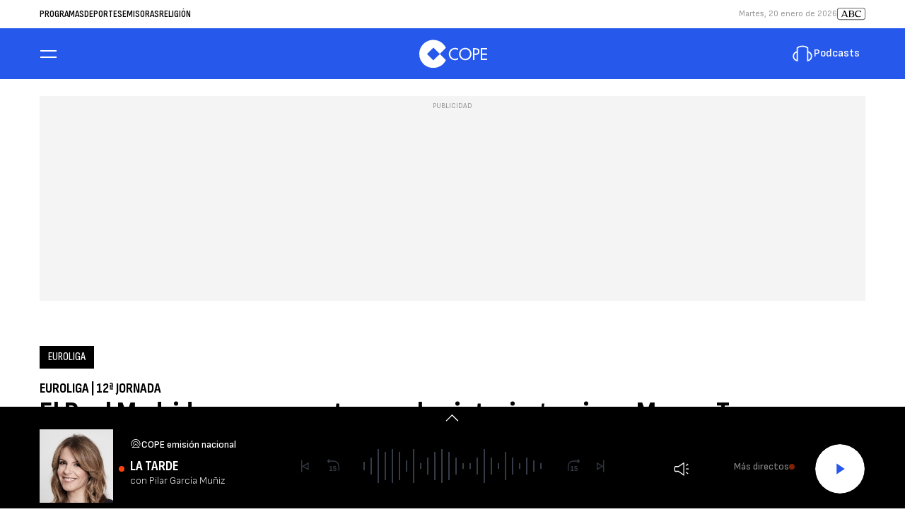

--- FILE ---
content_type: application/javascript; charset=utf-8
request_url: https://fundingchoicesmessages.google.com/f/AGSKWxUo36PkJIVZ6hnySbM-1b4fjzMZNitsMR8dPHVHbDwddeLmw0MsYsiUgli5gLKbZuB6X-i53UxSNq5aoV5CSphTB40_BwPYYhcpe7gVlVGbAvn0MBcXuhWhMYlNeKUAVM_WB978DQ==?fccs=W251bGwsbnVsbCxudWxsLG51bGwsbnVsbCxudWxsLFsxNzY4OTI1OTgwLDU3OTAwMDAwMF0sbnVsbCxudWxsLG51bGwsW251bGwsWzcsMTAsNl0sbnVsbCxudWxsLG51bGwsbnVsbCxudWxsLG51bGwsbnVsbCxudWxsLG51bGwsM10sImh0dHBzOi8vd3d3LmNvcGUuZXMvZGVwb3J0ZXMvYmFsb25jZXN0by9ldXJvbGlnYS9ub3RpY2lhcy9yZXN1bWVuLTEyLWpvcm5hZGEtZXVyb2xpZ2EtdGVtcG9yYWRhLTIwMjMtMjAyNC0yMDIzMTIwNV8zMDM3OTE4IixudWxsLFtbOCwiTTlsa3pVYVpEc2ciXSxbOSwiZW4tVVMiXSxbMTYsIlsxLDEsMV0iXSxbMTksIjIiXSxbMjQsIiJdLFsyOSwiZmFsc2UiXV1d
body_size: 132
content:
if (typeof __googlefc.fcKernelManager.run === 'function') {"use strict";this.default_ContributorServingResponseClientJs=this.default_ContributorServingResponseClientJs||{};(function(_){var window=this;
try{
var np=function(a){this.A=_.t(a)};_.u(np,_.J);var op=function(a){this.A=_.t(a)};_.u(op,_.J);op.prototype.getWhitelistStatus=function(){return _.F(this,2)};var pp=function(a){this.A=_.t(a)};_.u(pp,_.J);var qp=_.Zc(pp),rp=function(a,b,c){this.B=a;this.j=_.A(b,np,1);this.l=_.A(b,_.Nk,3);this.F=_.A(b,op,4);a=this.B.location.hostname;this.D=_.Dg(this.j,2)&&_.O(this.j,2)!==""?_.O(this.j,2):a;a=new _.Og(_.Ok(this.l));this.C=new _.bh(_.q.document,this.D,a);this.console=null;this.o=new _.jp(this.B,c,a)};
rp.prototype.run=function(){if(_.O(this.j,3)){var a=this.C,b=_.O(this.j,3),c=_.dh(a),d=new _.Ug;b=_.fg(d,1,b);c=_.C(c,1,b);_.hh(a,c)}else _.eh(this.C,"FCNEC");_.lp(this.o,_.A(this.l,_.Ae,1),this.l.getDefaultConsentRevocationText(),this.l.getDefaultConsentRevocationCloseText(),this.l.getDefaultConsentRevocationAttestationText(),this.D);_.mp(this.o,_.F(this.F,1),this.F.getWhitelistStatus());var e;a=(e=this.B.googlefc)==null?void 0:e.__executeManualDeployment;a!==void 0&&typeof a==="function"&&_.Qo(this.o.G,
"manualDeploymentApi")};var sp=function(){};sp.prototype.run=function(a,b,c){var d;return _.v(function(e){d=qp(b);(new rp(a,d,c)).run();return e.return({})})};_.Rk(7,new sp);
}catch(e){_._DumpException(e)}
}).call(this,this.default_ContributorServingResponseClientJs);
// Google Inc.

//# sourceURL=/_/mss/boq-content-ads-contributor/_/js/k=boq-content-ads-contributor.ContributorServingResponseClientJs.en_US.M9lkzUaZDsg.es5.O/d=1/exm=ad_blocking_detection_executable,kernel_loader,loader_js_executable,web_iab_us_states_signal_executable/ed=1/rs=AJlcJMzanTQvnnVdXXtZinnKRQ21NfsPog/m=cookie_refresh_executable
__googlefc.fcKernelManager.run('\x5b\x5b\x5b7,\x22\x5b\x5bnull,\\\x22cope.es\\\x22,\\\x22AKsRol-XDsKs61N5ooW9WNabC56iwVvslrvT0T-fZhz_CRiUmUpx231lcB7evHIxZsVOR1vSL1vzLwkG2AQY5A4QSGAc9fIDt9xl0_3Mkq8bO4F1j8bw8WiS1fcd5NljCw9FQrWX51x1M7yQN2LEx4Ba7xMGg-TSSQ\\\\u003d\\\\u003d\\\x22\x5d,null,\x5b\x5bnull,null,null,\\\x22https:\/\/fundingchoicesmessages.google.com\/f\/AGSKWxXJfC1YQ1naK9wSDBzNNTkLvwCNY-HPrTb3dke8enLlRylR-2BUMQ2dvehoDESmtZu8ZBKIF2DabqKM9KEPq4z3whixDmDs_tDmr5veMMyT1U_GJf5QJFSl7eurDNwEgQUJTUTRew\\\\u003d\\\\u003d\\\x22\x5d,null,null,\x5bnull,null,null,\\\x22https:\/\/fundingchoicesmessages.google.com\/el\/AGSKWxW9L4JOv_l8KiwbwirCBzDvllc5mI5-3C-CakBUrcj_RhTHZLjB7lqJkLyf-fKUP9Ihvk2pRMvKv5m-oyuOj9uWuw0bZMt0uXYRENlhIDite9fqVZdOJVRYye3a-gsSnfqTm8bjhw\\\\u003d\\\\u003d\\\x22\x5d,null,\x5bnull,\x5b7,10,6\x5d,null,null,null,null,null,null,null,null,null,3\x5d\x5d,\x5b2,1\x5d\x5d\x22\x5d\x5d,\x5bnull,null,null,\x22https:\/\/fundingchoicesmessages.google.com\/f\/AGSKWxXbZuqtUQ1ez-gePM68dIY8F8wrWRXzc1nmH-b-Fubzz-J6xWmDcs1ePPmsI0HsB6PNJl3W9VCFiy1VA1Wad0j_GPGbd3V1qxNsX9o8CbkhikFRmAFMdXbBrTwogRLUyG7KzdAPyg\\u003d\\u003d\x22\x5d\x5d');}

--- FILE ---
content_type: application/javascript; charset=utf-8
request_url: https://fundingchoicesmessages.google.com/f/AGSKWxUpsJBbGnLsocPEPkCt0O8Ya-_MV-BrHLX5LlVIZaRamM7Q_Bi8Xd-kmVcHaY0FfeDlr7c6QOsbuNIoHGDLmFNQSZNiv-r4b9dNoVm3jXOKcU4EbDg7tl4Bb_mW7C8e3YJpD8c7yscMZs_hdRn9rGqE9Q470Nma1sWV-X6k1ImYkR9jB4naHNFBiZgi/_/advertisehere._ad_size./affiliateserver._doubleclick_ad./ad_entry_
body_size: -1292
content:
window['a6befe24-8d97-4596-8734-25c3f77ab41b'] = true;